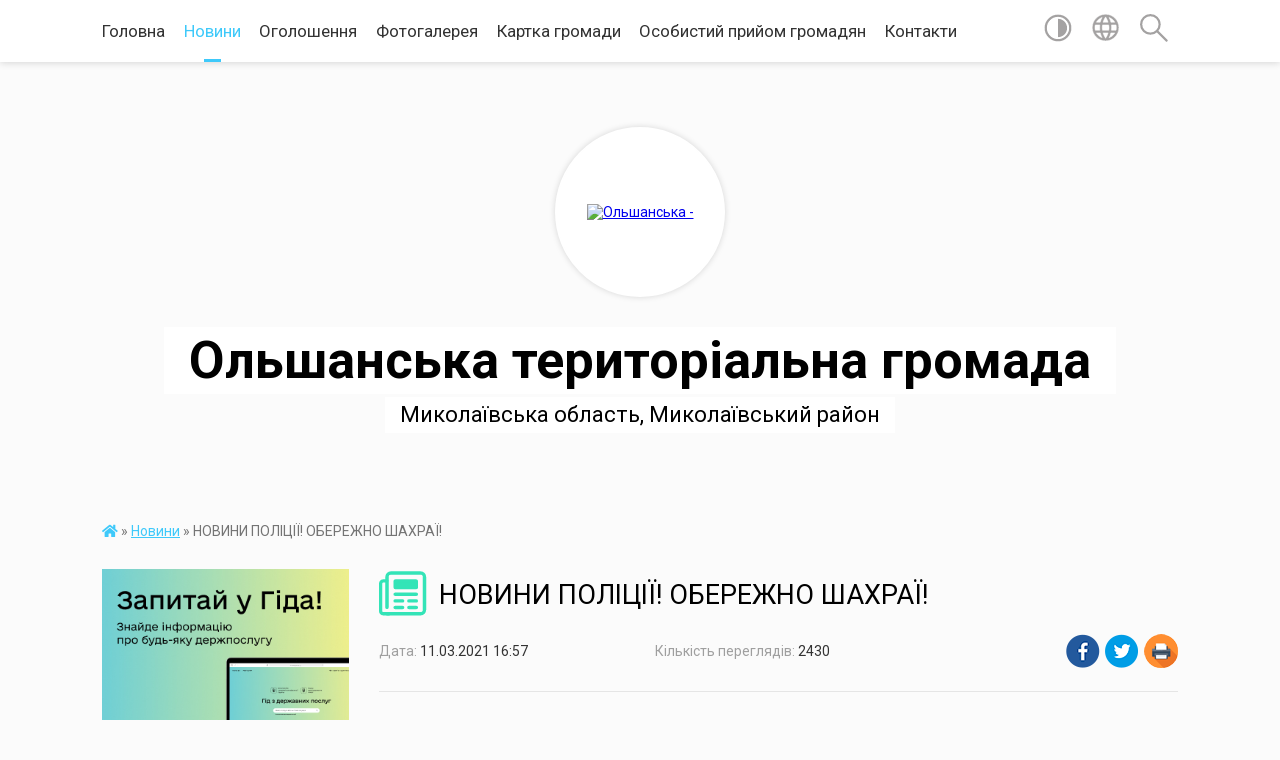

--- FILE ---
content_type: text/html; charset=UTF-8
request_url: https://olshanske-rada.gov.ua/news/1615475058/
body_size: 16215
content:
<!DOCTYPE html>
<html lang="uk">
<head>
	<!--[if IE]><meta http-equiv="X-UA-Compatible" content="IE=edge"><![endif]-->
	<meta charset="utf-8">
	<meta name="viewport" content="width=device-width, initial-scale=1">
	<!--[if IE]><script>
		document.createElement('header');
		document.createElement('nav');
		document.createElement('main');
		document.createElement('section');
		document.createElement('article');
		document.createElement('aside');
		document.createElement('footer');
		document.createElement('figure');
		document.createElement('figcaption');
	</script><![endif]-->
	<title>НОВИНИ ПОЛІЦІЇ! ОБЕРЕЖНО ШАХРАЇ! | Ольшанська  територіальна громада</title>
	<meta name="description" content=" . . . .  . . Шановні жителі Ольшанської територіальної громади,   будьте уважні!. .   Останнім  часом по населеним пунктам сусідньої громади (Веснянська ТГ) зафіксовано непоодинокі випадки шахрайства, кол">
	<meta name="keywords" content="НОВИНИ, ПОЛІЦІЇ!, ОБЕРЕЖНО, ШАХРАЇ!, |, Ольшанська, , територіальна, громада">

	
		<meta property="og:image" content="https://rada.info/upload/users_files/04375553/9d16d13d7e896d1c0f942482f9c46667.jpeg">
	<meta property="og:image:width" content="665">
	<meta property="og:image:height" content="445">
			<meta property="og:title" content="НОВИНИ ПОЛІЦІЇ! ОБЕРЕЖНО ШАХРАЇ!">
			<meta property="og:description" content="&amp;nbsp;">
			<meta property="og:type" content="article">
	<meta property="og:url" content="https://olshanske-rada.gov.ua/news/1615475058/">
		
		<link rel="apple-touch-icon" sizes="57x57" href="https://gromada.org.ua/apple-icon-57x57.png">
	<link rel="apple-touch-icon" sizes="60x60" href="https://gromada.org.ua/apple-icon-60x60.png">
	<link rel="apple-touch-icon" sizes="72x72" href="https://gromada.org.ua/apple-icon-72x72.png">
	<link rel="apple-touch-icon" sizes="76x76" href="https://gromada.org.ua/apple-icon-76x76.png">
	<link rel="apple-touch-icon" sizes="114x114" href="https://gromada.org.ua/apple-icon-114x114.png">
	<link rel="apple-touch-icon" sizes="120x120" href="https://gromada.org.ua/apple-icon-120x120.png">
	<link rel="apple-touch-icon" sizes="144x144" href="https://gromada.org.ua/apple-icon-144x144.png">
	<link rel="apple-touch-icon" sizes="152x152" href="https://gromada.org.ua/apple-icon-152x152.png">
	<link rel="apple-touch-icon" sizes="180x180" href="https://gromada.org.ua/apple-icon-180x180.png">
	<link rel="icon" type="image/png" sizes="192x192"  href="https://gromada.org.ua/android-icon-192x192.png">
	<link rel="icon" type="image/png" sizes="32x32" href="https://gromada.org.ua/favicon-32x32.png">
	<link rel="icon" type="image/png" sizes="96x96" href="https://gromada.org.ua/favicon-96x96.png">
	<link rel="icon" type="image/png" sizes="16x16" href="https://gromada.org.ua/favicon-16x16.png">
	<link rel="manifest" href="https://gromada.org.ua/manifest.json">
	<meta name="msapplication-TileColor" content="#ffffff">
	<meta name="msapplication-TileImage" content="https://gromada.org.ua/ms-icon-144x144.png">
	<meta name="theme-color" content="#ffffff">
	
	
		<meta name="robots" content="">
	
	<link href="https://fonts.googleapis.com/css?family=Merriweather:400i,700|Roboto:400,400i,700,700i&amp;subset=cyrillic-ext" rel="stylesheet">

    <link rel="preload" href="https://cdnjs.cloudflare.com/ajax/libs/font-awesome/5.9.0/css/all.min.css" as="style">
	<link rel="stylesheet" href="https://cdnjs.cloudflare.com/ajax/libs/font-awesome/5.9.0/css/all.min.css" integrity="sha512-q3eWabyZPc1XTCmF+8/LuE1ozpg5xxn7iO89yfSOd5/oKvyqLngoNGsx8jq92Y8eXJ/IRxQbEC+FGSYxtk2oiw==" crossorigin="anonymous" referrerpolicy="no-referrer" />
    
	<link rel="preload" href="//gromada.org.ua/themes/mac/css/styles_vip.css?v=2.32" as="style">
	<link rel="stylesheet" href="//gromada.org.ua/themes/mac/css/styles_vip.css?v=2.32">
	<link rel="stylesheet" href="//gromada.org.ua/themes/mac/css/5965/theme_vip.css?v=1768616496">
	
		<!--[if lt IE 9]>
	<script src="https://oss.maxcdn.com/html5shiv/3.7.2/html5shiv.min.js"></script>
	<script src="https://oss.maxcdn.com/respond/1.4.2/respond.min.js"></script>
	<![endif]-->
	<!--[if gte IE 9]>
	<style type="text/css">
		.gradient { filter: none; }
	</style>
	<![endif]-->

</head>
<body class="">

	<a href="#top_menu" class="skip-link link" aria-label="Перейти до головного меню (Alt+1)" accesskey="1">Перейти до головного меню (Alt+1)</a>
	<a href="#left_menu" class="skip-link link" aria-label="Перейти до бічного меню (Alt+2)" accesskey="2">Перейти до бічного меню (Alt+2)</a>
    <a href="#main_content" class="skip-link link" aria-label="Перейти до головного вмісту (Alt+3)" accesskey="3">Перейти до текстового вмісту (Alt+3)</a>




	
	<section class="top_nav">
		<div class="wrap">
			<div class="row">
				<div class="grid-80">
					<nav class="main_menu" id="top_menu">
						<ul>
														<li class="">
								<a href="https://olshanske-rada.gov.ua/main/">Головна</a>
																							</li>
														<li class="active">
								<a href="https://olshanske-rada.gov.ua/news/">Новини</a>
																							</li>
														<li class="">
								<a href="https://olshanske-rada.gov.ua/afishi-ogoloshennya-11-01-35-26-09-2017/">Оголошення</a>
																							</li>
														<li class="">
								<a href="https://olshanske-rada.gov.ua/photo/">Фотогалерея</a>
																							</li>
														<li class="">
								<a href="https://olshanske-rada.gov.ua/structure/">Картка громади</a>
																							</li>
														<li class=" has-sub">
								<a href="https://olshanske-rada.gov.ua/grafik-osobistogo-prijomu-gromadyan-16-13-42-07-02-2019/">Особистий прийом громадян</a>
																<button onclick="return show_next_level(this);" aria-label="Показати підменю"></button>
																								<ul>
																		<li>
										<a href="https://olshanske-rada.gov.ua/grafik-osobistogo-prijomu-gromadyan-09-52-11-12-01-2021/">ГРАФІК особистого прийому громадян головою Ольшанської селищної ради та заступником селищного голови</a>
																													</li>
																		<li>
										<a href="https://olshanske-rada.gov.ua/grafik-osobistogo-viiznogo-prijomu-gromadyan-golovoju-ta-zastupnikom-olshanskoi-selischnoi-radi-14-19-13-11-01-2021/">ГРАФІК особистого виїзного прийому громадян головою та заступником Ольшанської селищної ради</a>
																													</li>
																		<li>
										<a href="https://olshanske-rada.gov.ua/grafik-osobistogo-prijomu-gromadyan-kerivnictvom-mikolaivskoi-oda-u-2021-roci-16-05-29-21-01-2021/">ГРАФІК особистого прийому громадян керівництвом Миколаївської ОДА у 2021 році</a>
																													</li>
																										</ul>
															</li>
														<li class="">
								<a href="https://olshanske-rada.gov.ua/feedback/">Контакти</a>
																							</li>
													</ul>
					</nav>
					&nbsp;
					<button class="menu-button" id="open-button"><i class="fas fa-bars"></i> Меню сайту</button>
				</div>
				<div class="grid-20">
					<nav class="special_menu">
						<ul>
															<li class="alt_link"><a href="#" title="Версія для людей з вадами зору" onclick="return set_special('914ffa1b29744158ce50dca8c71915cf518e0cbe');"><img class="svg ico" src="//gromada.org.ua/themes/mac/img/ico/contrast_ico.svg"></a></li>
								<li class="translate_link"><a href="#" class="show_translate" title="Відкрити перекладач"><img class="svg ico" src="//gromada.org.ua/themes/mac/img/ico/world_ico.svg"></a></li>
								<li><a href="#" class="show_search" title="Відкрити поле для пошуку"><img class="svg ico" src="//gromada.org.ua/themes/mac/img/ico/search_ico.svg"></a></li>
													</ul>
					</nav>
					<form action="https://olshanske-rada.gov.ua/search/" class="search_form">
						<input type="text" name="q" value="" placeholder="Пошук..." aria-label="Введіть пошукову фразу" required>
						<button type="submit" name="search" value="y" aria-label="Здійснити пошук"><i class="fa fa-search"></i></button>
					</form>
					<div class="translate_block">
						<div id="google_translate_element"></div>
					</div>
				</div>
				<div class="clearfix"></div>
			</div>
		</div>
	</section>

	<header>
		<div class="wrap">
			<div class="logo">
				<a href="https://olshanske-rada.gov.ua/" id="logo" class="form_2">
					<img src="https://rada.info/upload/users_files/04375553/gerb/mykolaevskiy-rayon.png" alt="Ольшанська - ">
				</a>
			</div>
			<div class="title">
				<div class="slogan_1">Ольшанська  територіальна громада</div><br>
				<div class="slogan_2">Миколаївська область, Миколаївський район</div>
			</div>
		</div>
	</header>

	<div class="wrap">
				
		<section class="bread_crumbs">
		<div xmlns:v="http://rdf.data-vocabulary.org/#"><a href="https://olshanske-rada.gov.ua/" title="Головна сторінка"><i class="fas fa-home"></i></a> &raquo; <a href="https://olshanske-rada.gov.ua/news/" aria-current="page">Новини</a>  &raquo; <span>НОВИНИ ПОЛІЦІЇ! ОБЕРЕЖНО ШАХРАЇ!</span></div>
	</section>
	
	<section class="center_block">
		<div class="row">
			<div class="grid-25 fr">
				<aside>
				
										<div class="diia_guide">
						<a href="https://guide.diia.gov.ua/" rel="nofollow" target="_blank"><img src="https://gromada.org.ua/upload/diia_guide.jpg" alt="Гуд державних послуг - банер"></a>
					</div>
									
					<div class="sidebar_title" id="left_menu">
						<img class="svg ico" src="//gromada.org.ua/themes/mac/img/ico/navigation_ico.svg"> Навігація
					</div>
					
					<nav class="sidebar_menu">
						<ul>
														<li class="">
								<a href="https://olshanske-rada.gov.ua/docs/">НОРМАТИВНІ ДОКУМЕНТИ</a>
																							</li>
														<li class="">
								<a href="https://olshanske-rada.gov.ua/istoriya-selischa-16-31-47-07-06-2016/">Ольшанська об'єднана територіальна громада</a>
																							</li>
														<li class="">
								<a href="https://olshanske-rada.gov.ua/kerivnictvo-16-11-15-07-06-2016/">Апарат Ольшанської селищної ради</a>
																							</li>
														<li class=" has-sub">
								<a href="https://olshanske-rada.gov.ua/normativni-akti-16-56-48-07-06-2016/">Виконавчий комітет Ольшанської селищної ради</a>
																<button onclick="return show_next_level(this);" aria-label="Показати підменю"></button>
																								<ul>
																		<li class="">
										<a href="https://olshanske-rada.gov.ua/sklad-vikonavchogo-komitetu-9-sklikannya-olshanskoi-selischnoi-radi-10-44-36-11-12-2020/">Склад виконавчого комітету</a>
																													</li>
																		<li class=" has-sub">
										<a href="https://olshanske-rada.gov.ua/proekti-rishen-vikonavchogo-komitetu-09-16-30-27-11-2020/">ПРОЄКТИ РІШЕНЬ ВИКОНАВЧОГО КОМІТЕТУ</a>
																				<button onclick="return show_next_level(this);" aria-label="Показати підменю"></button>
																														<ul>
																						<li><a href="https://olshanske-rada.gov.ua/2023-rik-10-49-20-04-01-2023/">2023 рік</a></li>
																						<li><a href="https://olshanske-rada.gov.ua/2022-rik-15-35-13-20-01-2022/">2022 рік</a></li>
																						<li><a href="https://olshanske-rada.gov.ua/2021-rik-11-31-48-12-01-2021/">2021 рік</a></li>
																						<li><a href="https://olshanske-rada.gov.ua/2020-rik-09-25-12-27-11-2020/">2020 рік</a></li>
																																</ul>
																			</li>
																		<li class=" has-sub">
										<a href="https://olshanske-rada.gov.ua/rishennya-vikonavchogo-komitetu-2022-15-37-58-20-01-2022/">РІШЕННЯ ВИКОНАВЧОГО КОМІТЕТУ 2022</a>
																				<button onclick="return show_next_level(this);" aria-label="Показати підменю"></button>
																														<ul>
																						<li><a href="https://olshanske-rada.gov.ua/sichen-2022-17-40-18-04-02-2022/">січень 2022</a></li>
																						<li><a href="https://olshanske-rada.gov.ua/ljutij-2022-rik-14-37-49-11-02-2022/">лютий 2022 рік</a></li>
																																</ul>
																			</li>
																		<li class="">
										<a href="https://olshanske-rada.gov.ua/rishennya-vikonavchogo-komitetu-2023-10-49-52-04-01-2023/">РІШЕННЯ ВИКОНАВЧОГО КОМІТЕТУ 2023</a>
																													</li>
																		<li class="">
										<a href="https://olshanske-rada.gov.ua/rishennya-vikonavchogo-komitetu-2021-rik-15-22-47-12-02-2021/">РІШЕННЯ ВИКОНАВЧОГО КОМІТЕТУ  2021</a>
																													</li>
																		<li class="">
										<a href="https://olshanske-rada.gov.ua/rishennya-vikonavchogo-komitetu-2020-rik-13-54-13-06-02-2020/">РІШЕННЯ ВИКОНАВЧОГО КОМІТЕТУ 2020</a>
																													</li>
																		<li class="">
										<a href="https://olshanske-rada.gov.ua/rishennya-vikonavchogo-komitetu-2019-15-33-49-07-02-2019/">РІШЕННЯ ВИКОНАВЧОГО КОМІТЕТУ 2019</a>
																													</li>
																		<li class="">
										<a href="https://olshanske-rada.gov.ua/rishennya-vikonavchogo-komitetu-2018r-10-33-28-11-01-2018/">РІШЕННЯ ВИКОНАВЧОГО КОМІТЕТУ  2018</a>
																													</li>
																										</ul>
															</li>
														<li class=" has-sub">
								<a href="https://olshanske-rada.gov.ua/deputatskij-korpus-16-27-16-07-06-2016/">Депутатський корпус</a>
																<button onclick="return show_next_level(this);" aria-label="Показати підменю"></button>
																								<ul>
																		<li class="">
										<a href="https://olshanske-rada.gov.ua/sklad-deputativ-selischnoi-radi-8-sklikannya-11-19-44-10-01-2017/">Склад депутатів Ольшанської селищної ради 9 скликання</a>
																													</li>
																		<li class="">
										<a href="https://olshanske-rada.gov.ua/deputatski-komisii-8-sklikannya-11-22-04-10-01-2017/">Постійні  комісії  Ольшанської селищної ради</a>
																													</li>
																										</ul>
															</li>
														<li class=" has-sub">
								<a href="https://olshanske-rada.gov.ua/proekti-rishen-15-37-26-22-10-2020/">ПРОЄКТИ РІШЕНЬ СЕСІЙ</a>
																<button onclick="return show_next_level(this);" aria-label="Показати підменю"></button>
																								<ul>
																		<li class="">
										<a href="https://olshanske-rada.gov.ua/proekti-2023-rik-10-45-24-04-01-2023/">ПРОЄКТИ - 2023 рік</a>
																													</li>
																		<li class="">
										<a href="https://olshanske-rada.gov.ua/proekti-2022-15-20-58-20-01-2022/">ПРОЄКТИ - 2022 рік</a>
																													</li>
																		<li class="">
										<a href="https://olshanske-rada.gov.ua/2021-rik-21-16-35-22-01-2021/">ПРОЄКТИ - 2021 рік</a>
																													</li>
																		<li class="">
										<a href="https://olshanske-rada.gov.ua/proekti-rishen-2020-rik-15-45-19-22-10-2020/">ПРОЄКТИ - 2020 рік</a>
																													</li>
																		<li class="">
										<a href="https://olshanske-rada.gov.ua/proekti-rishen-2019r-15-42-43-22-10-2020/">ПРОЄКТИ - 2019 рік</a>
																													</li>
																		<li class="">
										<a href="https://olshanske-rada.gov.ua/proekti-rishen-2018r-15-38-41-22-10-2020/">ПРОЄКТИ - 2018 рік</a>
																													</li>
																										</ul>
															</li>
														<li class=" has-sub">
								<a href="https://olshanske-rada.gov.ua/rishennya-sesii-21-24-36-14-06-2016/">РІШЕННЯ СЕСІЙ</a>
																<button onclick="return show_next_level(this);" aria-label="Показати підменю"></button>
																								<ul>
																		<li class="">
										<a href="https://olshanske-rada.gov.ua/rishennya-sesij-2023-10-48-57-04-01-2023/">РІШЕННЯ СЕСІЙ 2023</a>
																													</li>
																		<li class="">
										<a href="https://olshanske-rada.gov.ua/rishennya-sesij-2022-15-33-40-20-01-2022/">РІШЕННЯ СЕСІЙ 2022</a>
																													</li>
																		<li class="">
										<a href="https://olshanske-rada.gov.ua/rishennya-sesij-2021-09-26-36-18-02-2021/">РІШЕННЯ СЕСІЙ 2021</a>
																													</li>
																		<li class="">
										<a href="https://olshanske-rada.gov.ua/rishennya-sesij-2020-rik-15-31-58-06-02-2020/">РІШЕННЯ СЕСІЙ 2020</a>
																													</li>
																		<li class="">
										<a href="https://olshanske-rada.gov.ua/rishennya-sesij-2019-15-26-33-07-02-2019/">РІШЕННЯ СЕСІЙ 2019</a>
																													</li>
																		<li class="">
										<a href="https://olshanske-rada.gov.ua/rishennya-sesij-deputativ-viii-sklikannya-2018r-09-23-15-16-01-2018/">РІШЕННЯ СЕСІЙ 2018</a>
																													</li>
																										</ul>
															</li>
														<li class=" has-sub">
								<a href="https://olshanske-rada.gov.ua/sesiya-vii-sklikannya-20-30-58-14-06-2016/">ПОІМЕННЕ ГОЛОСУВАННЯ</a>
																<button onclick="return show_next_level(this);" aria-label="Показати підменю"></button>
																								<ul>
																		<li class="">
										<a href="https://olshanske-rada.gov.ua/2023-rik-10-50-22-04-01-2023/">2023 рік</a>
																													</li>
																		<li class="">
										<a href="https://olshanske-rada.gov.ua/2022-rik-14-12-05-14-02-2022/">2022 рік</a>
																													</li>
																		<li class="">
										<a href="https://olshanske-rada.gov.ua/2021-rik-09-25-51-11-02-2021/">2021 рік</a>
																													</li>
																		<li class="">
										<a href="https://olshanske-rada.gov.ua/poimenne-golosuvannya-2020-11-37-28-17-01-2020/">2020 рік</a>
																													</li>
																		<li class="">
										<a href="https://olshanske-rada.gov.ua/poimenne-golosuvannya-2019-15-35-08-07-02-2019/">2019 рік</a>
																													</li>
																		<li class="">
										<a href="https://olshanske-rada.gov.ua/sesiya-deputativ-8-sklikannya-11-37-40-28-12-2016/">2018 рік</a>
																													</li>
																										</ul>
															</li>
														<li class=" has-sub">
								<a href="https://olshanske-rada.gov.ua/rozporyadzhennya-olshanskoi-selischnoi-radi-15-58-55-02-10-2017/">Розпорядження Ольшанської селищної ради</a>
																<button onclick="return show_next_level(this);" aria-label="Показати підменю"></button>
																								<ul>
																		<li class="">
										<a href="https://olshanske-rada.gov.ua/2021-rik-13-45-09-03-02-2021/">2021 рік</a>
																													</li>
																		<li class="">
										<a href="https://olshanske-rada.gov.ua/2022-rik-09-04-22-27-01-2022/">2022 рік</a>
																													</li>
																		<li class="">
										<a href="https://olshanske-rada.gov.ua/rozporyadzhennya-z-osnovnoi-diyalnosti-2022-rik-09-17-02-27-01-2022/">РОЗПОРЯДЖЕННЯ З ОСНОВНОЇ ДІЯЛЬНОСТІ 2022 РІК</a>
																													</li>
																		<li class="">
										<a href="https://olshanske-rada.gov.ua/rozporyadzhennya-2020-14-20-50-17-01-2020/">РОЗПОРЯДЖЕННЯ З ОСНОВНОЇ ДІЯЛЬНОСТІ 2020 рік</a>
																													</li>
																		<li class="">
										<a href="https://olshanske-rada.gov.ua/rozporyadzhennya-z-osnovnoi-diyalnosti-2019-15-36-55-07-02-2019/">РОЗПОРЯДЖЕННЯ З ОСНОВНОЇ ДІЯЛЬНОСТІ 2019</a>
																													</li>
																		<li class="">
										<a href="https://olshanske-rada.gov.ua/osnovna-diyalnist-16-00-13-02-10-2017/">РОЗПОРЯДЖЕННЯ З ОСНОВНОЇ ДІЯЛЬНОСТІ 2018</a>
																													</li>
																		<li class="">
										<a href="https://olshanske-rada.gov.ua/2022-rik-16-58-19-02-02-2022/">2022 рік</a>
																													</li>
																		<li class="">
										<a href="https://olshanske-rada.gov.ua/2025-rik-16-17-55-15-04-2025/">2025 рік</a>
																													</li>
																										</ul>
															</li>
														<li class=" has-sub">
								<a href="https://olshanske-rada.gov.ua/regulyatorna-politika-13-59-43-17-01-2017/">Регуляторна політика</a>
																<button onclick="return show_next_level(this);" aria-label="Показати підменю"></button>
																								<ul>
																		<li class="">
										<a href="https://olshanske-rada.gov.ua/planuvannya-regulyatornoi-diyalnosti-11-03-47-12-05-2021/">Планування регуляторної діяльності</a>
																													</li>
																		<li class=" has-sub">
										<a href="https://olshanske-rada.gov.ua/opriljudnennya-proektiv-regulyatornih-aktiv-11-04-50-12-05-2021/">Оприлюднення проєктів регуляторних актів</a>
																				<button onclick="return show_next_level(this);" aria-label="Показати підменю"></button>
																														<ul>
																						<li><a href="https://olshanske-rada.gov.ua/2021-rik-14-26-43-12-05-2021/">2021 рік</a></li>
																																</ul>
																			</li>
																		<li class=" has-sub">
										<a href="https://olshanske-rada.gov.ua/vidstezhennya-rezultativnosti-regulyatornih-aktiv-11-05-29-12-05-2021/">Відстеження результативності регуляторних актів</a>
																				<button onclick="return show_next_level(this);" aria-label="Показати підменю"></button>
																														<ul>
																						<li><a href="https://olshanske-rada.gov.ua/2021-rik-15-51-42-12-05-2021/">2021 рік</a></li>
																																</ul>
																			</li>
																		<li class="">
										<a href="https://olshanske-rada.gov.ua/informaciya-pro-zdijsnennya-regulyatornoi-diyalnosti-11-06-20-12-05-2021/">Інформація про здійснення регуляторної діяльності</a>
																													</li>
																		<li class="">
										<a href="https://olshanske-rada.gov.ua/chinni-regulyatorni-akti-11-07-07-12-05-2021/">Чинні регуляторні акти</a>
																													</li>
																										</ul>
															</li>
														<li class="">
								<a href="https://olshanske-rada.gov.ua/plan-socialnoekonomichnogo-rozvitku-gromadi-11-54-00-14-02-2018/">План соціально-економічного розвитку громади</a>
																							</li>
														<li class=" has-sub">
								<a href="https://olshanske-rada.gov.ua/generalni-plani-naselenih-punkti-v-olshanskoi-gromadi-09-34-40-07-05-2019/">ГЕНЕРАЛЬНІ ПЛАНИ НАСЕЛЕНИХ ПУНКТІВ ОЛЬШАНСЬКОЇ ОТГ</a>
																<button onclick="return show_next_level(this);" aria-label="Показати підменю"></button>
																								<ul>
																		<li class="">
										<a href="https://olshanske-rada.gov.ua/generalnij-plan-smt-olshanske-09-52-16-07-05-2019/">Розробка Генерального плану смт Ольшанське</a>
																													</li>
																		<li class="">
										<a href="https://olshanske-rada.gov.ua/smt-olshanske-pdf-format-16-04-21-23-04-2020/">Генеральний план населеного пункту: смт Ольшанське</a>
																													</li>
																		<li class="">
										<a href="https://olshanske-rada.gov.ua/rozrobka-generalnogo-planu-ssapetnya-09-54-02-07-05-2019/">Розробка Генерального плану с.Сапетня</a>
																													</li>
																		<li class="">
										<a href="https://olshanske-rada.gov.ua/genplan-ssapetnya-16-38-53-23-04-2020/">Генеральний план населеного пункта: с.САПЕТНЯ</a>
																													</li>
																		<li class="">
										<a href="https://olshanske-rada.gov.ua/rozrobka-generalnogo-planu-strihati-09-57-41-07-05-2019/">Розробка Генерального плану с.Трихати</a>
																													</li>
																		<li class="">
										<a href="https://olshanske-rada.gov.ua/generalnij-plan-naselenogo-punktu-strihati-17-07-23-23-04-2020/">Генеральний план населеного пункту: с.ТРИХАТИ</a>
																													</li>
																		<li class="">
										<a href="https://olshanske-rada.gov.ua/rozrobka-generalnogo-planu-sternuvate-09-56-18-07-05-2019/">Розробка Генерального плана с.Тернувате</a>
																													</li>
																		<li class="">
										<a href="https://olshanske-rada.gov.ua/generalnij-plan-sternuvate-15-38-40-03-02-2021/">Генеральний план населеного пункта: С.ТЕРНУВАТЕ</a>
																													</li>
																		<li class="">
										<a href="https://olshanske-rada.gov.ua/generalnij-plan-naselenogo-punktu-s-novoandriivka-17-35-38-04-11-2021/">Генеральний план населеного пункту: с. НОВОАНДРІЇВКА</a>
																													</li>
																		<li class="">
										<a href="https://olshanske-rada.gov.ua/generalnij-plan-naselenogo-punktu-s-suha-balka-17-37-51-04-11-2021/">Генеральний план населеного пункту: с. СУХА БАЛКА</a>
																													</li>
																		<li class="">
										<a href="https://olshanske-rada.gov.ua/generalnij-plan-naselenogo-punktu-s-yasna-polyana-17-39-23-04-11-2021/">Генеральний план населеного пункту: с. ЯСНА ПОЛЯНА</a>
																													</li>
																		<li class="">
										<a href="https://olshanske-rada.gov.ua/generalnij-plan-naselenogo-punktu-s-andriivka-15-02-09-04-11-2021/">Генеральний план населеного пункту: с. АНДРІЇВКА</a>
																													</li>
																										</ul>
															</li>
														<li class=" has-sub">
								<a href="https://olshanske-rada.gov.ua/kalendar-dobrih-sprav-16-07-17-12-07-2016/">Звіт  Селищного голови за рік</a>
																<button onclick="return show_next_level(this);" aria-label="Показати підменю"></button>
																								<ul>
																		<li class="">
										<a href="https://olshanske-rada.gov.ua/zvit  selischnogo-golovi-olshanskoi-otg-pro-pidsumki-roboti-za-2019-rik-15-30-38-29-04-2020/">Звіт  Селищного голови Ольшанської ОТГ про підсумки роботи за 2019 рік</a>
																													</li>
																		<li class="">
										<a href="https://olshanske-rada.gov.ua/bjudzhetnij-zvit-olshanskoi-selischnoi-radi-za-2018-rik-16-14-33-04-04-2019/">Бюджетний Звіт Ольшанської селищної ради за 2018 рік.</a>
																													</li>
																		<li class="">
										<a href="https://olshanske-rada.gov.ua/zvit-selischnogo-golovi-pro-robotu-olshanskoi-selischnoi-radi-za-2017r-10-35-29-24-01-2018/">Звіт Селищного голови про роботу Ольшанської Селищної ради за 2017р.</a>
																													</li>
																		<li class="">
										<a href="https://olshanske-rada.gov.ua/informaciya-pro-robotu-selischnoi-radi-za-2016r-15-34-57-22-03-2017/">Звіт Селищного голови про роботу Ольшанської Селищної ради за 2016р.</a>
																													</li>
																										</ul>
															</li>
														<li class=" has-sub">
								<a href="https://olshanske-rada.gov.ua/gromadski-sluhannya-16-58-08-07-06-2016/">Громадські обговорення</a>
																<button onclick="return show_next_level(this);" aria-label="Показати підменю"></button>
																								<ul>
																		<li class="">
										<a href="https://olshanske-rada.gov.ua/proekt-generalnogo-planu-sil-sapetnya-ta-trihati-olshanskoi-selischnoi-radi-16-11-51-30-10-2019/">Проект генерального плану сіл Сапетня та Трихати Ольшанської селищної ради</a>
																													</li>
																		<li class="">
										<a href="https://olshanske-rada.gov.ua/perspektivnij-plan-rozvitku-olshanskoi-gromadi-na-20192021roki-15-38-26-04-12-2018/">Перспективний план розвитку Ольшанської громади на 2019-2021роки</a>
																													</li>
																		<li class="">
										<a href="https://olshanske-rada.gov.ua/generalnij-plan-smtolshanske-ta-sternuvate-15-28-06-04-12-2018/">Генеральний план смт.Ольшанське та с.Тернувате</a>
																													</li>
																										</ul>
															</li>
														<li class=" has-sub">
								<a href="https://olshanske-rada.gov.ua/ochischennya-vladi-08-28-38-16-01-2018/">ОЧИЩЕННЯ ВЛАДИ</a>
																<button onclick="return show_next_level(this);" aria-label="Показати підменю"></button>
																								<ul>
																		<li class="">
										<a href="https://olshanske-rada.gov.ua/vidomosti-pro-stan-prohodzhennya-perevirki-10-30-47-17-12-2020/">Відомості про стан проходження перевірки</a>
																													</li>
																		<li class="">
										<a href="https://olshanske-rada.gov.ua/rozporyadzhennya-pro-pochatok-perevirki-vidpovidno-do-zakonu-ukraini-pro-ochischennya-vladi-10-32-20-17-12-2020/">ПОВІДОМЛЕННЯ про початок проходження перевірки відповідно до Закону України "Про очищення влади"</a>
																													</li>
																										</ul>
															</li>
														<li class=" has-sub">
								<a href="https://olshanske-rada.gov.ua/dostup-do-publichnoi-informacii-16-55-43-07-06-2016/">Доступ до публічної інформації</a>
																<button onclick="return show_next_level(this);" aria-label="Показати підменю"></button>
																								<ul>
																		<li class=" has-sub">
										<a href="https://olshanske-rada.gov.ua/zvernennya-gromadyan-10-58-15-16-01-2018/">Звернення громадян</a>
																				<button onclick="return show_next_level(this);" aria-label="Показати підменю"></button>
																														<ul>
																						<li><a href="https://olshanske-rada.gov.ua/zemelni-torgi-15-11-36-13-06-2021/">ЗЕМЕЛЬНІ ТОРГИ</a></li>
																																</ul>
																			</li>
																										</ul>
															</li>
														<li class="">
								<a href="https://olshanske-rada.gov.ua/dorozhnya-karta-veterana-14-10-56-18-06-2025/">ДОРОЖНЯ КАРТА ВЕТЕРАНА</a>
																							</li>
														<li class=" has-sub">
								<a href="https://olshanske-rada.gov.ua/vakansii-09-12-07-24-11-2017/">ВАКАНСІЇ, ОГОЛОШЕННЯ КОНКУРСУ</a>
																<button onclick="return show_next_level(this);" aria-label="Показати підменю"></button>
																								<ul>
																		<li class=" has-sub">
										<a href="https://olshanske-rada.gov.ua/ogoloshennya-konkursu-na-zamischennya-vakantnoi-posadi-administratora-cnap-15-43-31-01-03-2021/">ОГОЛОШЕННЯ КОНКУРСУ НА ЗАМІЩЕННЯ ВАКАНТНОЇ ПОСАДИ АДМІНІСТРАТОРА ЦНАП</a>
																				<button onclick="return show_next_level(this);" aria-label="Показати підменю"></button>
																														<ul>
																						<li><a href="https://olshanske-rada.gov.ua/rezultati-konkursu-16-24-04-24-03-2021/">РЕЗУЛЬТАТИ КОНКУРСУ</a></li>
																																</ul>
																			</li>
																		<li class="">
										<a href="https://olshanske-rada.gov.ua/ogoloshennya-konkursu-na-zamischennya-vakantnih-posad-sluzhbi-u-spravah-ditej-olshanskoi-selischnoi-radi-15-21-41-24-02-2021/">ОГОЛОШЕННЯ КОНКУРСУ НА ЗАМІЩЕННЯ ВАКАНТНИХ ПОСАД СЛУЖБИ У СПРАВАХ ДІТЕЙ ОЛЬШАНСЬКОЇ СЕЛИЩНОЇ РАДИ</a>
																													</li>
																		<li class="">
										<a href="https://olshanske-rada.gov.ua/ogoloshennya-konkursu-na-zamischennya-vakantnoi-posadi-providnogo-specialista-viddilu-buhgalterskogo-obliku-ta-zvitnosti-14-49-54-19-02-2021/">ОГОЛОШЕННЯ КОНКУРСУ НА ЗАМІЩЕННЯ ВАКАНТНОЇ ПОСАДИ провідного спеціаліста відділу бухгалтерського обліку та звітності</a>
																													</li>
																		<li class=" has-sub">
										<a href="https://olshanske-rada.gov.ua/ogoloshennya-konkursu-na-zamischennya-vakantnih-posad-zemelnogo-viddilu-olshanskoi-selischnoi-radi-13-17-46-29-12-2020/">ОГОЛОШЕННЯ КОНКУРСУ НА ЗАМІЩЕННЯ ВАКАНТНИХ ПОСАД  ВІДДІЛУ ЗЕМЕЛЬНИХ ВІДНОСИН ОЛЬШАНСЬКОЇ СЕЛИЩНОЇ РАДИ</a>
																				<button onclick="return show_next_level(this);" aria-label="Показати підменю"></button>
																														<ul>
																						<li><a href="https://olshanske-rada.gov.ua/rezultati-konkursu-16-22-08-24-03-2021/">РЕЗУЛЬТАТИ КОНКУРСУ</a></li>
																																</ul>
																			</li>
																		<li class=" has-sub">
										<a href="https://olshanske-rada.gov.ua/ogoloshennya-konkursu-na-zamischennya-vakantnih-posad-specialista-u-sferi-civilnogo-zahistu-13-39-50-29-12-2020/">ОГОЛОШЕННЯ КОНКУРСУ НА ЗАМІЩЕННЯ ВАКАНТНИХ ПОСАД СПЕЦІАЛІСТА У СФЕРІ ЦИВІЛЬНОГО ЗАХИСТУ</a>
																				<button onclick="return show_next_level(this);" aria-label="Показати підменю"></button>
																														<ul>
																						<li><a href="https://olshanske-rada.gov.ua/rezultati-konkursu-16-17-06-24-03-2021/">РЕЗУЛЬТАТИ КОНКУРСУ</a></li>
																																</ul>
																			</li>
																		<li class=" has-sub">
										<a href="https://olshanske-rada.gov.ua/ogoloshennya-konkursu-na-zamischennya-vakantnoi-posadi-direktora-inkljuzivnoresursnogo-centru-obednanih-teritorialnih-gromad-mikolaivskogo-r-09-31-09-/">ОГОЛОШЕННЯ КОНКУРСУ НА ЗАМІЩЕННЯ ВАКАНТНОЇ ПОСАДИ ДИРЕКТОРА "ІНКЛЮЗИВНО-РЕСУРСНОГО ЦЕНТРУ  ОБ'ЄДНАНИХ ТЕРИТОРІАЛЬНИХ ГРОМАД МИКОЛАЇВСЬКОГО РАЙОНУ</a>
																				<button onclick="return show_next_level(this);" aria-label="Показати підменю"></button>
																														<ul>
																						<li><a href="https://olshanske-rada.gov.ua/rezultati-konkursu-16-15-32-24-03-2021/">РЕЗУЛЬТАТИ КОНКУРСУ</a></li>
																																</ul>
																			</li>
																		<li class=" has-sub">
										<a href="https://olshanske-rada.gov.ua/ogoloshennya-konkursu-na-zamischennya-vakantnih-posad-nachalnika-ta-specialistiv-viddilu-osviti-kulturi-molodi-sportu-ta-turizmu-olshanskoi--10-42-33-/">ОГОЛОШЕННЯ КОНКУРСУ НА ЗАМІЩЕННЯ ВАКАНТНИХ ПОСАД  ВІДДІЛУ ОКМСТ ОЛЬШАНСЬКОЇ СЕЛИЩНОЇ РАДИ</a>
																				<button onclick="return show_next_level(this);" aria-label="Показати підменю"></button>
																														<ul>
																						<li><a href="https://olshanske-rada.gov.ua/rezultati-konkursu-16-14-29-24-03-2021/">РЕЗУЛЬТАТИ КОНКУРСУ</a></li>
																																</ul>
																			</li>
																		<li class=" has-sub">
										<a href="https://olshanske-rada.gov.ua/ogoloshennya-konkursu-na-zamischennya-vakantnih-posad-buhgalterskogo-obliku-ta-zvitnosti-12-57-56-29-12-2020/">ОГОЛОШЕННЯ КОНКУРСУ НА ЗАМІЩЕННЯ ВАКАНТНИХ ПОСАД БУХГАЛТЕРСЬКОГО ОБЛІКУ ТА ЗВІТНОСТІ</a>
																				<button onclick="return show_next_level(this);" aria-label="Показати підменю"></button>
																														<ul>
																						<li><a href="https://olshanske-rada.gov.ua/rezultati-konkursu-16-08-04-24-03-2021/">РЕЗУЛЬТАТИ КОНКУРСУ</a></li>
																																</ul>
																			</li>
																		<li class=" has-sub">
										<a href="https://olshanske-rada.gov.ua/ogoloshennya-konkursu-na-zamischennya-vakantnih-posad-09-38-34-18-11-2020/">ОГОЛОШЕННЯ КОНКУРСУ НА ЗАМІЩЕННЯ ВАКАНТНИХ ПОСАД  ФІНАНСОВОГО ВІДДІЛУ ОЛЬШАНСЬКОЇ СЕЛИЩНОЇ РАДИ</a>
																				<button onclick="return show_next_level(this);" aria-label="Показати підменю"></button>
																														<ul>
																						<li><a href="https://olshanske-rada.gov.ua/rezultati-konkursu-na-zamischennya-vakantnoi-posadi-nachalnika-finansvogo-viddilu-13-14-29-28-01-2021/">РЕЗУЛЬТАТИ КОНКУРСУ на заміщення вакантних посад фінансового відділу</a></li>
																																</ul>
																			</li>
																										</ul>
															</li>
														<li class=" has-sub">
								<a href="https://olshanske-rada.gov.ua/bezpeka-17-48-51-24-10-2025/">БЕЗПЕКА</a>
																<button onclick="return show_next_level(this);" aria-label="Показати підменю"></button>
																								<ul>
																		<li class="">
										<a href="https://olshanske-rada.gov.ua/ukrittya-17-50-47-24-10-2025/">Укриття</a>
																													</li>
																		<li class="">
										<a href="https://olshanske-rada.gov.ua/pamyatki-18-01-12-24-10-2025/">ПАМ"ЯТКИ</a>
																													</li>
																										</ul>
															</li>
														<li class="">
								<a href="https://olshanske-rada.gov.ua/bezbarerni-marshruti-11-16-40-04-06-2025/">Безбар'єрні маршрути</a>
																							</li>
														<li class="">
								<a href="https://olshanske-rada.gov.ua/viddil-socialnogo-zahistu-naselennya-15-53-22-09-01-2025/">Відділ соціального захисту населення</a>
																							</li>
														<li class="">
								<a href="https://olshanske-rada.gov.ua/povidomna-reestraciya-kolektivnih-dogovoriv-14-05-04-10-03-2023/">Повідомна реєстрація колективних договорів</a>
																							</li>
														<li class=" has-sub">
								<a href="https://olshanske-rada.gov.ua/viddil-osviti-kulturi-molodi-sportu-ta-turizmu-olshanskoi-selischnoi-radi-11-03-15-16-11-2017/">Відділ освіти, культури, молоді, спорту та туризму (ОКМСТ) Ольшанської селищної ради</a>
																<button onclick="return show_next_level(this);" aria-label="Показати підменю"></button>
																								<ul>
																		<li class="">
										<a href="https://olshanske-rada.gov.ua/zvit-viddilu-okmst-za-2021-rik-15-39-37-15-02-2022/">Звіт відділу ОКМСТ за 2021 рік</a>
																													</li>
																		<li class=" has-sub">
										<a href="https://olshanske-rada.gov.ua/rezultati-konkursiv-na-zamischennya-vakantnih-posad-okmst-14-39-20-14-09-2020/">Результати конкурсу на заміщення вакантної посади директора Трихатського ЗЗСО</a>
																				<button onclick="return show_next_level(this);" aria-label="Показати підменю"></button>
																														<ul>
																						<li><a href="https://olshanske-rada.gov.ua/zvit-viddilu-okmst-za-2021-rik-14-16-14-24-12-2021/">Звіт відділу ОКМСТ за 2021 рік</a></li>
																																</ul>
																			</li>
																		<li class="">
										<a href="https://olshanske-rada.gov.ua/rezultati-konkursu-na-zamischennya-vakantnoi-posadi-direktora-olshanskogo-zzso-16-06-02-22-10-2020/">Результати конкурсу на заміщення вакантної посади директора Ольшанського ЗЗСО</a>
																													</li>
																		<li class="">
										<a href="https://olshanske-rada.gov.ua/inkljuzivnoresursnij-centr-irc-10-04-28-24-09-2018/">Результати конкурсу на заміщення посад (ІРЦ)</a>
																													</li>
																		<li class="">
										<a href="https://olshanske-rada.gov.ua/publichni-zakupivli-15-17-27-04-02-2022/">Публічні закупівлі</a>
																													</li>
																		<li class="">
										<a href="https://olshanske-rada.gov.ua/informaciya-viddilu-okmst-olshanskoi-selischnoi-radi-11-26-32-16-11-2017/">Результати конкурсу на заміщення вакантної посади Директора Дитячої музичної школи</a>
																													</li>
																		<li class="">
										<a href="https://olshanske-rada.gov.ua/rezultati-konkursu-na-direktora-olshanskogo-bk-11-51-10-15-06-2021/">Результати конкурсу на Директора Ольшанського БК</a>
																													</li>
																		<li class="">
										<a href="https://olshanske-rada.gov.ua/rezultati-konkursu-na-direktora-shostakivskogo-zzso-13-05-02-30-06-2021/">Результати конкурсу на Директора Шостаківського ЗЗСО</a>
																													</li>
																										</ul>
															</li>
														<li class=" has-sub">
								<a href="https://olshanske-rada.gov.ua/zakladi-osviti-08-56-35-10-12-2019/">ЗАКЛАДИ ОСВІТИ</a>
																<button onclick="return show_next_level(this);" aria-label="Показати підменю"></button>
																								<ul>
																		<li class=" has-sub">
										<a href="https://olshanske-rada.gov.ua/olshanskij-zzso-14-48-30-09-09-2021/">Ольшанський ЗЗСО</a>
																				<button onclick="return show_next_level(this);" aria-label="Показати підменю"></button>
																														<ul>
																						<li><a href="https://olshanske-rada.gov.ua/dokumenti-19-41-34-28-11-2025/">Документи</a></li>
																																</ul>
																			</li>
																		<li class="">
										<a href="https://olshanske-rada.gov.ua/olshanskij-zdo-08-57-35-10-12-2019/">Ольшанський ЗДО</a>
																													</li>
																		<li class="">
										<a href="https://olshanske-rada.gov.ua/trihatskij-zzso-14-48-54-09-09-2021/">Трихатський ЗЗСО</a>
																													</li>
																		<li class="">
										<a href="https://olshanske-rada.gov.ua/trihatskij-zdo-08-58-01-10-12-2019/">Трихатський ЗДО</a>
																													</li>
																		<li class="">
										<a href="https://olshanske-rada.gov.ua/shostakivskij-zzso-14-49-28-09-09-2021/">Шостаківський ЗЗСО</a>
																													</li>
																		<li class="">
										<a href="https://olshanske-rada.gov.ua/shostakivskij-zdo-14-47-09-09-09-2021/">Шостаківський ЗДО</a>
																													</li>
																		<li class="">
										<a href="https://olshanske-rada.gov.ua/kovalivskij-zzso-14-52-19-09-09-2021/">Ковалівський ЗЗСО</a>
																													</li>
																		<li class="">
										<a href="https://olshanske-rada.gov.ua/kovalivskij-zdo-14-47-33-09-09-2021/">Ковалівський ЗДО</a>
																													</li>
																		<li class="">
										<a href="https://olshanske-rada.gov.ua/irc-inkljuzivnoresursnij-centr-otg-mikolaivskogo-rajonu-09-25-22-10-12-2019/">КУ "Інклюзивно-ресурсний центр об'єднаних територіальних громад  Миколаївського району"</a>
																													</li>
																										</ul>
															</li>
														<li class=" has-sub">
								<a href="https://olshanske-rada.gov.ua/zakladi-pozashkilnoi-osviti-15-44-50-09-09-2021/">ЗАКЛАДИ ПОЗАШКІЛЬНОЇ ОСВІТИ</a>
																<button onclick="return show_next_level(this);" aria-label="Показати підменю"></button>
																								<ul>
																		<li class="">
										<a href="https://olshanske-rada.gov.ua/dityachojunacka-sportivna-shkola-olshanskoi-selischnoi-radi-15-46-13-09-09-2021/">Дитячо-юнацька спортивна школа Ольшанської селищної ради</a>
																													</li>
																		<li class="">
										<a href="https://olshanske-rada.gov.ua/dityacha-shkola-mistectv-olshanskoi-selischnoi-radi-15-47-09-09-09-2021/">Дитяча школа мистецтв Ольшанської селищної ради</a>
																													</li>
																										</ul>
															</li>
														<li class=" has-sub">
								<a href="https://olshanske-rada.gov.ua/zakladi-kulturi-14-57-01-09-09-2021/">ЗАКЛАДИ КУЛЬТУРИ</a>
																<button onclick="return show_next_level(this);" aria-label="Показати підменю"></button>
																								<ul>
																		<li class="">
										<a href="https://olshanske-rada.gov.ua/olshanskij-budinok-kulturi-olshanskoi-selischnoi-radi-15-48-50-09-09-2021/">Ольшанський будинок культури  Ольшанської селищної ради</a>
																													</li>
																		<li class="">
										<a href="https://olshanske-rada.gov.ua/trihatskij-budinok-kulturifiliya-15-49-26-09-09-2021/">Трихатський будинок культури-філія</a>
																													</li>
																		<li class="">
										<a href="https://olshanske-rada.gov.ua/shostakivskij-silskij-klubfiliya-15-50-20-09-09-2021/">Шостаківський сільський клуб-філія</a>
																													</li>
																		<li class="">
										<a href="https://olshanske-rada.gov.ua/andriivskij-silskij-klubfiliya-15-51-25-09-09-2021/">Андріївський сільський клуб-філія</a>
																													</li>
																		<li class="">
										<a href="https://olshanske-rada.gov.ua/yasnopolyanskij-silskij-klubfiliya-15-52-48-09-09-2021/">Яснополянський сільський клуб-філія</a>
																													</li>
																		<li class="">
										<a href="https://olshanske-rada.gov.ua/centralnij-silskij-klubfiliya-15-53-58-09-09-2021/">Центральний сільський клуб-філія</a>
																													</li>
																		<li class="">
										<a href="https://olshanske-rada.gov.ua/avdotiivskij-silskij-klubfiliya-15-54-53-09-09-2021/">Авдотіївський сільський клуб-філія</a>
																													</li>
																		<li class="">
										<a href="https://olshanske-rada.gov.ua/avdotiivskij-silskij-klubfiliya-15-54-54-09-09-2021/">Авдотіївський сільський клуб-філія</a>
																													</li>
																		<li class="">
										<a href="https://olshanske-rada.gov.ua/kz-publichna-biblioteka-olshanskoi-selischnoi-radi-15-56-03-09-09-2021/">КЗ «Публічна бібліотека» Ольшанської селищної ради</a>
																													</li>
																		<li class="">
										<a href="https://olshanske-rada.gov.ua/trihatska-bibliotekafiliya-15-57-01-09-09-2021/">Трихатська бібліотека-філія</a>
																													</li>
																		<li class="">
										<a href="https://olshanske-rada.gov.ua/kovalivska-bibliotekafiliya-15-58-03-09-09-2021/">Ковалівська бібліотека-філія</a>
																													</li>
																										</ul>
															</li>
														<li class=" has-sub">
								<a href="https://olshanske-rada.gov.ua/cnap-centr-nadannya-administrativnih-poslug-16-44-26-03-10-2018/">Відділ "Центр надання адміністративних послуг" виконавчого комітету Ольшанської селищної ради</a>
																<button onclick="return show_next_level(this);" aria-label="Показати підменю"></button>
																								<ul>
																		<li class="">
										<a href="https://olshanske-rada.gov.ua/administrativni-poslugi-11-06-16-25-01-2019/">Адміністративні послуги</a>
																													</li>
																										</ul>
															</li>
														<li class=" has-sub">
								<a href="https://olshanske-rada.gov.ua/sluzhba-u-spravah-ditej-olshanskoi-selischnoi-radi-14-09-09-07-05-2021/">СЛУЖБА У  СПРАВАХ ДІТЕЙ ОЛЬШАНСЬКОЇ СЕЛИЩНОЇ РАДИ</a>
																<button onclick="return show_next_level(this);" aria-label="Показати підменю"></button>
																								<ul>
																		<li class="">
										<a href="https://olshanske-rada.gov.ua/ranne-vtruchannya-11-54-25-07-11-2025/">Раннє втручання</a>
																													</li>
																		<li class="">
										<a href="https://olshanske-rada.gov.ua/hto-taki-patronatni-vihovateli-15-35-20-10-08-2021/">ХТО ТАКІ ПАТРОНАТНІ ВИХОВАТЕЛІ</a>
																													</li>
																		<li class="">
										<a href="https://olshanske-rada.gov.ua/pilotnij-proekt-z-proforintacii-ditej-ta-pidlitkiv-15-44-29-10-08-2021/">Пілотний проєкт з профорінтації дітей та підлітків!</a>
																													</li>
																		<li class="">
										<a href="https://olshanske-rada.gov.ua/pilotnij-proekt-z-proforintacii-ditej-ta-pidlitkiv-15-44-30-10-08-2021/">Пілотний проєкт з профорінтації дітей та підлітків!</a>
																													</li>
																		<li class="">
										<a href="https://olshanske-rada.gov.ua/uvaga-konkurs-14-13-51-07-05-2021/">УВАГА! конкурс</a>
																													</li>
																										</ul>
															</li>
														<li class="">
								<a href="https://olshanske-rada.gov.ua/kz-centr-nadannya-socialnih-poslug-olshanskoi-selischnoi-radi-14-44-57-09-09-2021/">КЗ "Центр надання соціальних послуг Ольшанської селищної ради"</a>
																							</li>
														<li class="">
								<a href="https://olshanske-rada.gov.ua/kp-olshanske-14-56-24-09-09-2021/">КП "Ольшанське"</a>
																							</li>
														<li class="">
								<a href="https://olshanske-rada.gov.ua/kp-garantservis-15-22-14-08-12-2025/">КП "Гарант-Сервіс"</a>
																							</li>
														<li class="">
								<a href="https://olshanske-rada.gov.ua/policiya-15-27-13-13-11-2018/">Поліцейська станція</a>
																							</li>
													</ul>
						
												
					</nav>

											<div class="sidebar_title"><img class="svg ico" src="//gromada.org.ua/themes/mac/img/ico/petition_ico.svg"> Публічні закупівлі</div>	
<div class="petition_block">

		<p><a href="https://olshanske-rada.gov.ua/prozorro/" title="Прозорро - публічні закупівлі"><img src="//gromada.org.ua/themes/mac/img/prozorro_logo.png?v=2025" alt="Банер Прозорро"></a></p>
	
		<p><a href="https://olshanske-rada.gov.ua/openbudget/" title="Відкритий бюджет - структура річного бюджету громади"><img src="//gromada.org.ua/themes/mac/img/openbudget_logo.png?v=2025" alt="OpenBudget - логотип"></a></p>
	
	
</div>									
											<div class="sidebar_title"><img class="svg ico" src="//gromada.org.ua/themes/mac/img/ico/petition_ico.svg"> Особистий кабінет користувача</div>

<div class="petition_block">

		<div class="alert alert-warning">
		Ви не авторизовані. Для того, щоб мати змогу створювати або підтримувати петиції<br>
		<a href="#auth_petition" class="open-popup add_petition btn btn-yellow btn-small btn-block" style="margin-top: 10px;"><i class="fa fa-user"></i> авторизуйтесь</a>
	</div>
		
			<h2 style="margin: 30px 0;">Система петицій</h2>
		
					<div class="none_petition">Немає петицій, за які можна голосувати</div>
						
		
	
</div>
					
					
											<div class="sidebar_title">
	<img class="svg ico" src="//gromada.org.ua/themes/mac/img/ico/appeal_ico.svg"> Звернення до посадовця
</div>

<div class="appeals_block">

	
		
		<div class="row sidebar_persons">
						<div class="grid-30">
				<div class="one_sidebar_person">
					<div class="img"><a href="https://olshanske-rada.gov.ua/persons/1465/"><img src="https://rada.info/upload/users_files/nodeputat.jpg" alt="ЩЕРБИНА Тетяна Євгенівна - Селищний голова"></a></div>
					<div class="title"><a href="https://olshanske-rada.gov.ua/persons/1465/">ЩЕРБИНА Тетяна Євгенівна</a></div>
				</div>
			</div>
						<div class="clearfix"></div>
		</div>

						
				<p class="center appeal_cabinet"><a href="#auth_person" class="alert-link open-popup"><i class="fas fa-unlock-alt"></i> Кабінет посадової особи</a></p>
			
	
</div>					
					
										<div id="banner_block">

						
						<div class="clearfix"></div>

						
						<div class="clearfix"></div>

					</div>
				
				</aside>
			</div>
			<div class="grid-75">

				<main id="main_content">

																		<h1><img class="svg ico" src="//gromada.org.ua/themes/mac/img/ico/news_ico.svg"> НОВИНИ ПОЛІЦІЇ! ОБЕРЕЖНО ШАХРАЇ!</h1>


<div class="row ">
	<div class="grid-30 one_news_date">
		Дата: <span>11.03.2021 16:57</span>
	</div>
	<div class="grid-30 one_news_count">
		Кількість переглядів: <span>2430</span>
	</div>
		<div class="grid-30 one_news_socials">
		<button class="social_share" data-type="fb"><img src="//gromada.org.ua/themes/mac/img/share/fb.png"></button>
		<button class="social_share" data-type="tw"><img src="//gromada.org.ua/themes/mac/img/share/tw.png"></button>
		<button class="print_btn" onclick="window.print();"><img src="//gromada.org.ua/themes/mac/img/share/print.png"></button>
	</div>
		<div class="clearfix"></div>
</div>

<hr>

<p style="margin: 0cm 0cm 0.0001pt; text-align: center;">&nbsp;</p>

<p style="margin: 0cm 0cm 0.0001pt; text-align: center;"><span style="font-size:12pt"><span style="background:white"><span style="font-family:&quot;Times New Roman&quot;,serif"><strong><span lang="UK" style="border:none windowtext 1.0pt; font-size:13.5pt; padding:0cm"><span style="font-family:&quot;Georgia&quot;,&quot;serif&quot;"><span style="color:#001820"><img alt="Фото без опису"  alt="" src="https://rada.info/upload/users_files/04375553/9d16d13d7e896d1c0f942482f9c46667.jpeg" style="width: 350px; height: 234px;" /></span></span></span></strong></span></span></span></p>

<p style="margin-top:11.25pt; margin-right:0cm; margin-bottom:11.25pt; margin-left:0cm; text-align:justify; -webkit-text-stroke-width:0px"><span style="font-size:12pt"><span style="background:white"><span style="box-sizing:border-box"><span style="font-variant-ligatures:normal"><span style="font-variant-caps:normal"><span style="orphans:2"><span style="widows:2"><span style="text-decoration-thickness:initial"><span style="text-decoration-style:initial"><span style="text-decoration-color:initial"><span style="word-spacing:0px"><span style="font-family:&quot;Times New Roman&quot;,serif">&nbsp;</span></span></span></span></span></span></span></span></span></span></span></span></p>

<p style="margin:0cm; margin-bottom:.0001pt; text-align:justify; -webkit-text-stroke-width:0px; margin-right:0cm; margin-left:0cm"><span style="font-size:12pt"><span style="background:white"><span style="box-sizing:border-box"><span style="font-variant-ligatures:normal"><span style="font-variant-caps:normal"><span style="orphans:2"><span style="widows:2"><span style="text-decoration-thickness:initial"><span style="text-decoration-style:initial"><span style="text-decoration-color:initial"><span style="word-spacing:0px"><span style="font-family:&quot;Times New Roman&quot;,serif"><span style="box-sizing:border-box"><span style="box-sizing:border-box"><strong style="box-sizing:border-box"><span lang="UK" style="border:none windowtext 1.0pt; font-size:14.0pt; padding:0cm"><span style="color:#001820">Шановні жителі Ольшанської територіальної громади,</span></span></strong><strong>&nbsp;&nbsp;</strong><strong><span lang="UK" style="border:none windowtext 1.0pt; font-size:14.0pt; padding:0cm"><span style="color:#001820"> будьте уважні!</span></span></strong></span></span></span></span></span></span></span></span></span></span></span></span></span></span></p>

<p style="margin-top:11.25pt; margin-right:0cm; margin-bottom:11.25pt; margin-left:0cm; text-align:justify; -webkit-text-stroke-width:0px"><span style="font-size:12pt"><span style="background:white"><span style="box-sizing:border-box"><span style="font-variant-ligatures:normal"><span style="font-variant-caps:normal"><span style="orphans:2"><span style="widows:2"><span style="text-decoration-thickness:initial"><span style="text-decoration-style:initial"><span style="text-decoration-color:initial"><span style="word-spacing:0px"><span style="font-family:&quot;Times New Roman&quot;,serif">&nbsp;</span></span></span></span></span></span></span></span></span></span></span></span><span style="font-size:12pt"><span style="background:white"><span style="box-sizing:border-box"><span style="font-variant-ligatures:normal"><span style="font-variant-caps:normal"><span style="orphans:2"><span style="widows:2"><span style="text-decoration-thickness:initial"><span style="text-decoration-style:initial"><span style="text-decoration-color:initial"><span style="word-spacing:0px"><span style="font-family:&quot;Times New Roman&quot;,serif"><span style="box-sizing:border-box"><span style="box-sizing:border-box">&nbsp;<span lang="UK" style="border:none windowtext 1.0pt; font-size:14.0pt; padding:0cm"><span style="color:#001820">Останнім &nbsp;часом по населеним пунктам сусідньої громади (Веснянська ТГ) зафіксовано непоодинокі випадки шахрайства, коли</span></span>&nbsp;<span lang="UK" style="border:none windowtext 1.0pt; font-size:14.0pt; padding:0cm"><span style="color:#001820"> невідомі особи ходять по домівках та &nbsp;пропонують громадянам свої послуги у вигляді придбання чи встановлення вікон, дверей, або інших послуг (ремонт обладнання) тощо,вмовляючи&nbsp;людей за відсутності коштів на взяття кредиту для оплати тих чи інших послуг, які вони пропонують!</span></span></span></span></span></span></span></span></span></span></span></span></span></span></span></span></p>

<p style="margin:0cm; margin-bottom:.0001pt; text-align:justify; margin-right:0cm; margin-left:0cm"><span style="font-size:12pt"><span style="background:white"><span style="font-family:&quot;Times New Roman&quot;,serif"><span style="font-size:14.0pt"><span style="color:black">У зоні ризику &mdash; люди похилого віку, які проживають самотньо. Обов&rsquo;язково розкажіть своїм батькам, бабусям, дідусям про подібні випадки. Застережіть їх не довіряти незнайомцям та у жодному разі не впускати у своє помешкання. У разі сумнівної ситуації, коли бачите незнайомих осіб, які ходять&nbsp; по квартирах, </span></span><span lang="UK" style="font-size:14.0pt"><span style="color:black">домівках, </span></span><span style="font-size:14.0pt"><span style="color:black">зателефонуйте до правоохоронців</span></span><span lang="UK" style="font-size:14.0pt"><span style="color:black"> на телефон гарячої лінії &laquo;102&raquo; або поліцейському офіцеру громади (Житник Антон Геннадійович) за номером &nbsp;телефону: +38 (050)7082006, +380636786985</span></span><span style="font-size:14.0pt"><span style="color:black">. </span></span></span></span></span></p>

<p style="margin:0cm; margin-bottom:.0001pt; text-align:justify; margin-right:0cm; margin-left:0cm">&nbsp;</p>

<p style="margin-top:0cm; margin-right:0cm; margin-bottom:15.0pt; margin-left:0cm; text-align:justify"><span style="font-size:12pt"><span style="background:white"><span style="font-family:&quot;Times New Roman&quot;,serif"><strong><span lang="UK" style="border:none windowtext 1.0pt; font-size:14.0pt; padding:0cm"><span style="background:white"><span style="color:black">Головне управління Національної поліції в Миколаївській області наполегливо закликає громадян: якщо вам телефонують незнайомці і сповіщають про неприємність із рідною людиною, одразу телефонуйте</span></span></span></strong><strong>&nbsp;</strong><em style="box-sizing:border-box; outline:0px"><b style="box-sizing:border-box"><span style="font-size:14.0pt"><span style="box-sizing:border-box"><span style="box-sizing:border-box">102</span></span></span></b></em><span style="font-size:14.0pt"><span style="box-sizing:border-box"><span style="box-sizing:border-box"><span style="box-sizing:border-box">. Дані випадки з цього приводу було&nbsp;зафіксовано в Ольшанській ТГ.</span></span></span></span></span></span></span></p>

<p style="margin: 0cm 0cm 0.0001pt; -webkit-text-stroke-width: 0px; text-align: justify;"><span style="font-size:14px;"><span style="background:white"><span style="box-sizing:border-box"><span style="font-variant-ligatures:normal"><span style="font-variant-caps:normal"><span style="orphans:2"><span style="widows:2"><span style="text-decoration-thickness:initial"><span style="text-decoration-style:initial"><span style="text-decoration-color:initial"><span style="word-spacing:0px"><span style="font-family:&quot;Times New Roman&quot;,serif"><span style="box-sizing:border-box"><span style="box-sizing:border-box"><span style="border: 1pt none windowtext; padding: 0cm;"><span style="background:white"><span style="color:#333333"><span style="box-sizing:border-box"><span style="box-sizing:border-box"><span style="box-sizing:border-box"><span style="outline:0px"><span style="box-sizing:border-box"><span style="font-variant-ligatures:normal"><span style="box-sizing:border-box"><span style="font-variant-caps:normal"><span style="box-sizing:border-box"><span style="orphans:2"><span style="box-sizing:border-box"><span style="widows:2"><span style="box-sizing:border-box"><span style="text-decoration-style:initial">&nbsp;</span></span></span></span></span></span></span></span></span></span></span></span></span></span></span></span></span></span></span></span></span></span></span></span></span></span></span></span></span></span></span><span style="font-size:18px;"><span style="background:white"><span style="box-sizing:border-box"><span style="font-variant-ligatures:normal"><span style="font-variant-caps:normal"><span style="orphans:2"><span style="widows:2"><span style="text-decoration-thickness:initial"><span style="text-decoration-style:initial"><span style="text-decoration-color:initial"><span style="word-spacing:0px"><span style="font-family:&quot;Times New Roman&quot;,serif"><span style="box-sizing:border-box"><span style="box-sizing:border-box"><span style="box-sizing:border-box"><span style="box-sizing:border-box"><span style="outline:0px"><span style="box-sizing:border-box"><span style="font-variant-ligatures:normal"><span style="box-sizing:border-box"><span style="font-variant-caps:normal"><span style="box-sizing:border-box"><span style="orphans:2"><span style="box-sizing:border-box"><span style="widows:2"><span style="box-sizing:border-box"><span style="text-decoration-style:initial"><span style="box-sizing:border-box"><span style="text-decoration-color:initial"><span style="box-sizing:border-box"><span style="word-spacing:0px"><span style="box-sizing:border-box"><span style="box-sizing:border-box"><span style="box-sizing:border-box"><span style="box-sizing:border-box">Жодним чином не погоджуйтесь на умови, особливо якщо телефонні абоненти вимагають терміново сплатити гроші за нібито звільнення рідної людини від відповідальності або на лікування постраждалих у ДТП осіб. Перевіряйте нав&rsquo;язувані вам відомості, самі зателефонуйте рідним або комусь з їх оточення та уточнюйте інформацію.</span></span></span></span></span></span></span></span></span></span></span></span></span></span></span></span></span></span></span></span></span></span></span></span></span></span></span></span></span></span></span></span></span></span></span></p>

<p style="margin: 0cm 0cm 0.0001pt; -webkit-text-stroke-width: 0px; text-align: justify;"><span style="font-size:18px;"><span style="background:white"><span style="box-sizing:border-box"><span style="font-variant-ligatures:normal"><span style="font-variant-caps:normal"><span style="orphans:2"><span style="widows:2"><span style="text-decoration-thickness:initial"><span style="text-decoration-style:initial"><span style="text-decoration-color:initial"><span style="word-spacing:0px"><span style="font-family:&quot;Times New Roman&quot;,serif">&nbsp;</span></span></span></span></span></span></span></span></span></span></span></span></p>

<p style="margin: 0cm 0cm 0.0001pt; -webkit-text-stroke-width: 0px; text-align: justify;"><span style="font-size:18px;"><span style="background:white"><span style="box-sizing:border-box"><span style="font-variant-ligatures:normal"><span style="font-variant-caps:normal"><span style="orphans:2"><span style="widows:2"><span style="text-decoration-thickness:initial"><span style="text-decoration-style:initial"><span style="text-decoration-color:initial"><span style="word-spacing:0px"><span style="font-family:&quot;Times New Roman&quot;,serif"><span style="box-sizing:border-box"><span style="box-sizing:border-box"><span style="box-sizing:border-box"><span style="box-sizing:border-box"><span style="outline:0px"><span style="box-sizing:border-box"><span style="font-variant-ligatures:normal"><span style="box-sizing:border-box"><span style="font-variant-caps:normal"><span style="box-sizing:border-box"><span style="orphans:2"><span style="box-sizing:border-box"><span style="widows:2"><span style="box-sizing:border-box"><span style="text-decoration-style:initial"><span style="box-sizing:border-box"><span style="text-decoration-color:initial"><span style="box-sizing:border-box"><span style="word-spacing:0px"><span style="box-sizing:border-box"><span style="box-sizing:border-box"><span style="box-sizing:border-box"><span style="box-sizing:border-box">Розкажіть про заходи перестороги своїм батькам, рідним, сусідам та знайомим. Це допоможе вберегти їх від неприємностей та завадить ошуканцям продовжити свою злочинну діяльність.</span></span></span></span></span></span></span></span></span></span></span></span></span></span></span></span></span></span></span></span></span></span></span></span></span></span></span></span></span></span></span></span></span></span></span></p>

<p style="margin: 0cm 0cm 0.0001pt; -webkit-text-stroke-width: 0px; text-align: justify;">&nbsp;</p>

<p style="text-align:justify; margin:0cm 0cm 10pt; margin-right:0cm; margin-left:0cm">&nbsp;</p>
<div class="clearfix"></div>

<hr>



<p><a href="https://olshanske-rada.gov.ua/news/" class="btn btn-grey">&laquo; повернутися</a></p>											
				</main>
				
			</div>
			<div class="clearfix"></div>
		</div>
	</section>

	<footer>

		<div class="other_projects">
			<a href="https://gromada.org.ua/" target="_blank" rel="nofollow"><img src="https://rada.info/upload/footer_banner/b_gromada_new.png" alt="Веб-сайти для громад України - GROMADA.ORG.UA"></a>
			<a href="https://rda.org.ua/" target="_blank" rel="nofollow"><img src="https://rada.info/upload/footer_banner/b_rda_new.png" alt="Веб-сайти для районних державних адміністрацій України - RDA.ORG.UA"></a>
			<a href="https://rayrada.org.ua/" target="_blank" rel="nofollow"><img src="https://rada.info/upload/footer_banner/b_rayrada_new.png" alt="Веб-сайти для районних рад України - RAYRADA.ORG.UA"></a>
			<a href="https://osv.org.ua/" target="_blank" rel="nofollow"><img src="https://rada.info/upload/footer_banner/b_osvita_new.png?v=1" alt="Веб-сайти для відділів освіти та освітніх закладів - OSV.ORG.UA"></a>
			<a href="https://gromada.online/" target="_blank" rel="nofollow"><img src="https://rada.info/upload/footer_banner/b_other_new.png" alt="Розробка офіційних сайтів державним організаціям"></a>
		</div>
		
		<div class="row">
			<div class="grid-40 socials">
				<p>
					<a href="https://gromada.org.ua/rss/5965/" rel="nofollow" target="_blank" title="RSS-стрічка громади"><i class="fas fa-rss"></i></a>
										<a href="https://olshanske-rada.gov.ua/feedback/#chat_bot" title="Наша громада в смартфоні"><i class="fas fa-robot"></i></a>
										<i class="fab fa-twitter"></i>					<a href="https://www.instagram.com/olshanskatg/" rel="nofollow" target="_blank" title="Сторінка Instagram"><i class="fab fa-instagram"></i></a>					<a href="https://www.facebook.com/olshanskaotg" rel="nofollow" target="_blank" title="Ми у Фейсбук"><i class="fab fa-facebook-f"></i></a>					<a href="https://www.youtube.com/channel/UCELqo5QtTMoPGNdPDMR_q2g" rel="nofollow" target="_blank" title="Канал на Youtube"><i class="fab fa-youtube"></i></a>					<i class="fab fa-telegram"></i>					<a href="https://olshanske-rada.gov.ua/sitemap/" title="Мапа сайту"><i class="fas fa-sitemap"></i></a>
				</p>
				<p class="copyright">Ольшанська громада - 2020-2026 &copy; Весь контент доступний за ліцензією <a href="https://creativecommons.org/licenses/by/4.0/deed.uk" target="_blank" rel="nofollow">Creative Commons Attribution 4.0 International License</a>, якщо не зазначено інше.</p>
			</div>
			<div class="grid-20 developers">
				<a href="https://vlada.ua/" rel="nofollow" target="_blank" title="Розроблено на платформі Vlada.UA"><img src="//gromada.org.ua/themes/mac/img/vlada_online.svg?v=ua" class="svg"></a><br>
				<span>офіційні сайти &laquo;під ключ&raquo;</span><br>
				для органів державної влади
			</div>
			<div class="grid-40 admin_auth_block">
								<p><a href="#auth_block" class="open-popup" title="Вхід в адмін-панель сайту"><i class="fa fa-lock"></i></a></p>
				<p class="sec"><a href="#auth_block" class="open-popup">Вхід для адміністратора</a></p>
							</div>
			<div class="clearfix"></div>
		</div>

	</footer>

	</div>

		
	




<script type="text/javascript" src="//gromada.org.ua/themes/mac/js/jquery-3.6.0.min.js"></script>
<script type="text/javascript" src="//gromada.org.ua/themes/mac/js/jquery-migrate-3.3.2.min.js"></script>
<script type="text/javascript" src="//gromada.org.ua/themes/mac/js/flickity.pkgd.min.js"></script>
<script type="text/javascript" src="//gromada.org.ua/themes/mac/js/flickity-imagesloaded.js"></script>
<script type="text/javascript">
	$(document).ready(function(){
		$(".main-carousel .carousel-cell.not_first").css("display", "block");
	});
</script>
<script type="text/javascript" src="//gromada.org.ua/themes/mac/js/icheck.min.js"></script>
<script type="text/javascript" src="//gromada.org.ua/themes/mac/js/superfish.min.js?v=2"></script>



<script type="text/javascript" src="//gromada.org.ua/themes/mac/js/functions_unpack.js?v=2.32"></script>
<script type="text/javascript" src="//gromada.org.ua/themes/mac/js/hoverIntent.js"></script>
<script type="text/javascript" src="//gromada.org.ua/themes/mac/js/jquery.magnific-popup.min.js"></script>
<script type="text/javascript" src="//gromada.org.ua/themes/mac/js/jquery.mask.min.js"></script>


	

<script type="text/javascript" src="//translate.google.com/translate_a/element.js?cb=googleTranslateElementInit"></script>
<script type="text/javascript">
	function googleTranslateElementInit() {
		new google.translate.TranslateElement({
			pageLanguage: 'uk',
			includedLanguages: 'de,en,es,fr,pl,hu,bg,ro,da,lt',
			layout: google.translate.TranslateElement.InlineLayout.SIMPLE,
			gaTrack: true,
			gaId: 'UA-71656986-1'
		}, 'google_translate_element');
	}
</script>

<script>
  (function(i,s,o,g,r,a,m){i["GoogleAnalyticsObject"]=r;i[r]=i[r]||function(){
  (i[r].q=i[r].q||[]).push(arguments)},i[r].l=1*new Date();a=s.createElement(o),
  m=s.getElementsByTagName(o)[0];a.async=1;a.src=g;m.parentNode.insertBefore(a,m)
  })(window,document,"script","//www.google-analytics.com/analytics.js","ga");

  ga("create", "UA-71656986-1", "auto");
  ga("send", "pageview");

</script>

<script async
src="https://www.googletagmanager.com/gtag/js?id=UA-71656986-2"></script>
<script>
   window.dataLayer = window.dataLayer || [];
   function gtag(){dataLayer.push(arguments);}
   gtag("js", new Date());

   gtag("config", "UA-71656986-2");
</script>





<div style="display: none;">
								<div id="get_gromada_ban" class="dialog-popup s">

	<div class="logo"><img src="//gromada.org.ua/themes/mac/img/logo.svg" class="svg"></div>
    <h4>Код для вставки на сайт</h4>
	
    <div class="form-group">
        <img src="//gromada.org.ua/gromada_orgua_88x31.png">
    </div>
    <div class="form-group">
        <textarea id="informer_area" class="form-control"><a href="https://gromada.org.ua/" target="_blank"><img src="https://gromada.org.ua/gromada_orgua_88x31.png" alt="Gromada.org.ua - веб сайти діючих громад України" /></a></textarea>
    </div>
	
</div>			<div id="auth_block" class="dialog-popup s">

	<div class="logo"><img src="//gromada.org.ua/themes/mac/img/logo.svg" class="svg"></div>
    <h4>Вхід для адміністратора</h4>
    <form action="//gromada.org.ua/n/actions/" method="post">

		
        
        <div class="form-group">
            <label class="control-label" for="login">Логін: <span>*</span></label>
            <input type="text" class="form-control" name="login" id="login" value="" required>
        </div>
        <div class="form-group">
            <label class="control-label" for="password">Пароль: <span>*</span></label>
            <input type="password" class="form-control" name="password" id="password" value="" required>
        </div>
        <div class="form-group center">
            <input type="hidden" name="object_id" value="5965">
			<input type="hidden" name="back_url" value="https://olshanske-rada.gov.ua/news/1615475058/">
			
            <button type="submit" class="btn btn-yellow" name="pAction" value="login_as_admin_temp">Авторизуватись</button>
        </div>

    </form>

</div>


			
						
								<div id="result_voting" class="dialog-popup m">

	<div class="logo"><img src="//gromada.org.ua/themes/mac/img/logo.svg" class="svg"></div>
    <h4>Результати опитування</h4>

    <h3 id="voting_title"></h3>

    <canvas id="voting_diagram"></canvas>
    <div id="voting_results"></div>

    <div class="form-group center">
        <a href="#voting" class="open-popup btn btn-yellow"><i class="far fa-list-alt"></i> Всі опитування</a>
    </div>

</div>		<div id="email_voting" class="dialog-popup m">

	<div class="logo"><img src="//gromada.org.ua/themes/mac/img/logo.svg" class="svg"></div>
    <h4>Онлайн-опитування: </h4>

    <form action="//gromada.org.ua/n/actions/" method="post" enctype="multipart/form-data">

        <div class="alert alert-warning">
            <strong>Увага!</strong> З метою уникнення фальсифікацій Ви маєте підтвердити свій голос через E-Mail
        </div>

		
        <div class="form-group">
            <label class="control-label" for="voting_email">E-Mail: <span>*</span></label>
            <input type="email" class="form-control" name="email" id="voting_email" value="" required>
        </div>

        <div class="form-group center">
            <input type="hidden" name="answer_id" id="voting_anser_id" value="">
			<input type="hidden" name="back_url" value="https://olshanske-rada.gov.ua/news/1615475058/">
			
            <input type="hidden" name="voting_id" value="">
            <button type="submit" name="pAction" value="get_voting" class="btn btn-yellow">Підтвердити голос</button> <a href="#" class="btn btn-grey close-popup">Скасувати</a>
        </div>

    </form>

</div>


		
												<div id="voting_confirmed" class="dialog-popup s">

	<div class="logo"><img src="//gromada.org.ua/themes/mac/img/logo.svg" class="svg"></div>
    <h4>Дякуємо!</h4>

    <div class="alert alert-success">Ваш голос було зараховано</div>

</div>

		
				<div id="add_appeal" class="dialog-popup m">

	<div class="logo"><img src="//gromada.org.ua/themes/mac/img/logo.svg" class="svg"></div>
    <h4>Форма подання електронного звернення</h4>

	
    
    <form action="//gromada.org.ua/n/actions/" method="post" enctype="multipart/form-data">

        <div class="alert alert-info">
            <div class="row">
                <div class="grid-30">
                    <img src="" id="add_appeal_photo">
                </div>
                <div class="grid-70">
                    <div id="add_appeal_title"></div>
                    <div id="add_appeal_posada"></div>
                    <div id="add_appeal_details"></div>
                </div>
                <div class="clearfix"></div>
            </div>
        </div>

        <div class="row">
            <div class="grid-100">
                <div class="form-group">
                    <label for="add_appeal_name" class="control-label">Ваше прізвище, ім'я та по батькові: <span>*</span></label>
                    <input type="text" class="form-control" id="add_appeal_name" name="name" value="" required>
                </div>
            </div>
            <div class="grid-50">
                <div class="form-group">
                    <label for="add_appeal_email" class="control-label">Email: <span>*</span></label>
                    <input type="email" class="form-control" id="add_appeal_email" name="email" value="" required>
                </div>
            </div>
            <div class="grid-50">
                <div class="form-group">
                    <label for="add_appeal_phone" class="control-label">Контактний телефон:</label>
                    <input type="tel" class="form-control" id="add_appeal_phone" name="phone" value="">
                </div>
            </div>
            <div class="grid-100">
                <div class="form-group">
                    <label for="add_appeal_adress" class="control-label">Адреса проживання: <span>*</span></label>
                    <textarea class="form-control" id="add_appeal_adress" name="adress" required></textarea>
                </div>
            </div>
            <div class="clearfix"></div>
        </div>

        <hr>

        <div class="row">
            <div class="grid-100">
                <div class="form-group">
                    <label for="add_appeal_text" class="control-label">Текст звернення: <span>*</span></label>
                    <textarea rows="7" class="form-control" id="add_appeal_text" name="text" required></textarea>
                </div>
            </div>
            <div class="grid-100">
                <div class="form-group">
                    <label>
                        <input type="checkbox" name="public" value="y">
                        Публічне звернення (відображатиметься на сайті)
                    </label>
                </div>
            </div>
            <div class="grid-100">
                <div class="form-group">
                    <label>
                        <input type="checkbox" name="confirmed" value="y" required>
                        надаю згоду на обробку персональних даних
                    </label>
                </div>
            </div>
            <div class="clearfix"></div>
        </div>

        <div class="form-group center">
            <input type="hidden" name="deputat_id" id="add_appeal_id" value="">
			<input type="hidden" name="back_url" value="https://olshanske-rada.gov.ua/news/1615475058/">
			
            <button type="submit" name="pAction" value="add_appeal_from_vip" class="btn btn-yellow">Подати звернення</button>
        </div>

    </form>

</div>


		
										<div id="auth_person" class="dialog-popup s">

	<div class="logo"><img src="//gromada.org.ua/themes/mac/img/logo.svg" class="svg"></div>
    <h4>Авторизація в системі електронних звернень</h4>
    <form action="//gromada.org.ua/n/actions/" method="post">

		
        
        <div class="form-group">
            <label class="control-label" for="person_login">Email посадової особи: <span>*</span></label>
            <input type="email" class="form-control" name="person_login" id="person_login" value="" autocomplete="off" required>
        </div>
        <div class="form-group">
            <label class="control-label" for="person_password">Пароль: <span>*</span> <small>(надає адміністратор сайту)</small></label>
            <input type="password" class="form-control" name="person_password" id="person_password" value="" autocomplete="off" required>
        </div>
        <div class="form-group center">
            <input type="hidden" name="object_id" value="5965">
			<input type="hidden" name="back_url" value="https://olshanske-rada.gov.ua/news/1615475058/">
			
            <button type="submit" class="btn btn-yellow" name="pAction" value="login_as_person">Авторизуватись</button>
        </div>

    </form>

</div>


					
							<div id="auth_petition" class="dialog-popup s">

	<div class="logo"><img src="//gromada.org.ua/themes/mac/img/logo.svg" class="svg"></div>
    <h4>Авторизація в системі електронних петицій</h4>
    <form action="//gromada.org.ua/n/actions/" method="post">

		
        
        <div class="form-group">
            <input type="email" class="form-control" name="petition_login" id="petition_login" value="" placeholder="Email: *" autocomplete="off" required>
        </div>
        <div class="form-group">
            <input type="password" class="form-control" name="petition_password" id="petition_password" placeholder="Пароль: *" value="" autocomplete="off" required>
        </div>
        <div class="form-group center">
            <input type="hidden" name="gromada_id" value="5965">
			<input type="hidden" name="back_url" value="https://olshanske-rada.gov.ua/news/1615475058/">
			
            <input type="hidden" name="petition_id" value="">
            <button type="submit" class="btn btn-yellow" name="pAction" value="login_as_petition">Авторизуватись</button>
        </div>
					<div class="form-group" style="text-align: center;">
				Забулись пароль? <a class="open-popup" href="#forgot_password">Система відновлення пароля</a>
			</div>
			<div class="form-group" style="text-align: center;">
				Ще не зареєстровані? <a class="open-popup" href="#reg_petition">Реєстрація</a>
			</div>
		
    </form>

</div>


							<div id="reg_petition" class="dialog-popup">

	<div class="logo"><img src="//gromada.org.ua/themes/mac/img/logo.svg" class="svg"></div>
    <h4>Реєстрація в системі електронних петицій</h4>
	
	<div class="alert alert-danger">
		<p>Зареєструватись можна буде лише після того, як громада підключить на сайт систему електронної ідентифікації. Наразі очікуємо підключення до ID.gov.ua. Вибачте за тимчасові незручності</p>
	</div>
    
		
	<p>Вже зареєстровані? <a class="open-popup" href="#auth_petition">Увійти</a></p>

</div>


				<div id="forgot_password" class="dialog-popup s">

	<div class="logo"><img src="//gromada.org.ua/themes/mac/img/logo.svg" class="svg"></div>
    <h4>Відновлення забутого пароля</h4>
    <form action="//gromada.org.ua/n/actions/" method="post">

		
        
        <div class="form-group">
            <input type="email" class="form-control" name="forgot_email" value="" placeholder="Email зареєстрованого користувача" required>
        </div>	
		
        <div class="form-group">
			<img id="forgot_img_captcha" src="//gromada.org.ua/upload/pre_captcha.png">
		</div>
		
        <div class="form-group">
            <label class="control-label" for="forgot_captcha">Результат арифм. дії: <span>*</span></label>
            <input type="text" class="form-control" name="forgot_captcha" id="forgot_captcha" value="" style="max-width: 120px; margin: 0 auto;" required>
        </div>
        <div class="form-group center">
            <input type="hidden" name="gromada_id" value="">
			<input type="hidden" name="captcha_code" id="forgot_captcha_code" value="7a1ba7af830a6279b52b735b642ce6c5">
			
            <button type="submit" class="btn btn-yellow" name="pAction" value="forgot_password_from_gromada">Відновити пароль</button>
        </div>
        <div class="form-group center">
			Згадали авторизаційні дані? <a class="open-popup" href="#auth_petition">Авторизуйтесь</a>
		</div>

    </form>

</div>

<script type="text/javascript">
    $(document).ready(function() {
        
		$("#forgot_img_captcha").on("click", function() {
			var captcha_code = $("#forgot_captcha_code").val();
			var current_url = document.location.protocol +"//"+ document.location.hostname + document.location.pathname;
			$("#forgot_img_captcha").attr("src", "https://vlada.ua/ajax/?gAction=get_captcha_code&cc="+captcha_code+"&cu="+current_url+"&"+Math.random());
			return false;
		});
		
		
							
		
    });
</script>									
														
						
																	
	</div>
</body>
</html>

--- FILE ---
content_type: text/css;charset=UTF-8
request_url: https://gromada.org.ua/themes/mac/css/5965/theme_vip.css?v=1768616496
body_size: 317
content:

	header {
		background-image: url(https://rada.info/upload/users_files/04375553/backgrounds/2d0b84e50222d7cab92e3a29af9cd9b0.jpg);
	}
	#preview_main_img {
		background-image: url(https://rada.info/upload/users_files/04375553/backgrounds/2d0b84e50222d7cab92e3a29af9cd9b0.jpg);
	}


	a:focus-visible {
		outline: 3px solid #33E4B7 !important;
		outline-offset: 3px;
	}

	svg .fill {
		fill: #33E4B7 !important;
	}
	svg .stroke {
		stroke: #33E4B7 !important;
	}
	.sidebar_menu ul li.has-sub:after {
		color: #33E4B7 !important;
	}



	.button_form .btn.empty,
	.btn-yellow {
		color: #3EC9FA !important;
		border: 2px solid #3EC9FA;
	}
	.button_form .btn.full,
	.btn-yellow.ne {
		background: #3EC9FA;
		border: 2px solid #3EC9FA;
		color: #3EC9FA !important;
	}
	.btn-yellow:hover {
		background: #3EC9FA;
	}
	.admin_nav ul li a:focus {
		color: #3EC9FA;
	}
		.admin_nav ul li a:hover i,
		.admin_nav ul li a:focus i {
			color: #3EC9FA;
		}
		.admin_nav ul li a:hover, .admin_nav ul li a:focus {
			color: #3EC9FA;
		}
	.top_nav .main_menu > ul > li.active > a, .top_nav .main_menu ul li a:hover {
		color: #3EC9FA;
	}
	.top_nav .main_menu ul li a:hover {
		color: #3EC9FA;
	}
	.top_nav .main_menu > ul > li.active > a:after {
		background: #3EC9FA;
	}	
		.main_menu ul li ul li a.active {
			color: #3EC9FA;
		}
	.bread_crumbs a {
		color: #3EC9FA;
	}
	.sidebar_menu ul li.active > a {
		color: #3EC9FA;
	}
	.voting_block .voting_answer.checked {
		border: 2px solid #3EC9FA;
	}
		.voting_block .voting_buttons .show_voting_result {
			color: #3EC9FA;
		}		
	.one_sidebar_person:hover .img img {
		border-color: #3EC9FA;
	}
	.appeals_block .appeal_cabinet a {
		color: #3EC9FA;
	}
	main a {
		color: #3EC9FA;
	}	
	.dialog-popup a {
		color: #3EC9FA;
	}	
	.one_person .img a:hover img,
	.one_person .img a:focus img {
		border-color: #3EC9FA;
	}
		.top_nav .menu-button .fas {
			color: #3EC9FA;
		}
	.top_nav .menu-button:hover {
		color: #3EC9FA;
	}
	.menu-wrap a.active {
		color: #3EC9FA !important;
	}
	.menu-wrap a:hover,
	.menu-wrap a:focus {
		color: #3EC9FA !important;
	}
	.one_petition .count_voices span {
		background: #3EC9FA !important;
	}	
	.my_voices .count_voices span {
		background: #3EC9FA !important;
	}
	.pet_progress span {
		background: #3EC9FA !important;
	}
	.pagination li a,
	.pagination li span {
		background-color: #3EC9FA !important;
		border-color: #3EC9FA !important;
	}
	.pagination li.disabled a,
	.pagination li span {
		color: #3EC9FA !important;
		border-color: #3EC9FA !important;
	}
	.pagination a:focus, .pagination a:hover,
	.pagination li.active a {
		background-color: #3EC9FAcc !important;
	}
	.count_days span.before,
	.count_days span.bulb {
		background: #3EC9FA !important;
	}
		

	.btn {
		border-radius: none !important;
		-moz-border-radius: none !important;
		-webkit-border-radius: none !important;
	}

	.btn-yellow {
		background: #fff !important;
					color: #3EC9FA !important;
			border: 2px solid #3EC9FA !important;
			}
	.btn-yellow:hover,
	.btn-yellow:focus {
		color: #fff !important;
					background: #3EC9FA !important;
			border: 2px solid #3EC9FA !important;
			}


